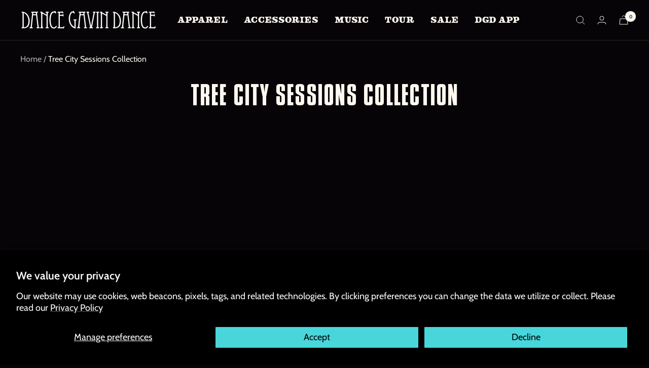

--- FILE ---
content_type: application/javascript; charset=utf-8
request_url: https://config.gorgias.chat/bundle-loader/shopify/dgdmerch.myshopify.com
body_size: -239
content:
console.warn("No Gorgias chat widget installed or found for this Shopify store (dgdmerch).")

--- FILE ---
content_type: text/javascript
request_url: https://dancegavindanceband.com/cdn/shop/t/23/assets/custom.js?v=167639537848865775061769045561
body_size: -566
content:
//# sourceMappingURL=/cdn/shop/t/23/assets/custom.js.map?v=167639537848865775061769045561
